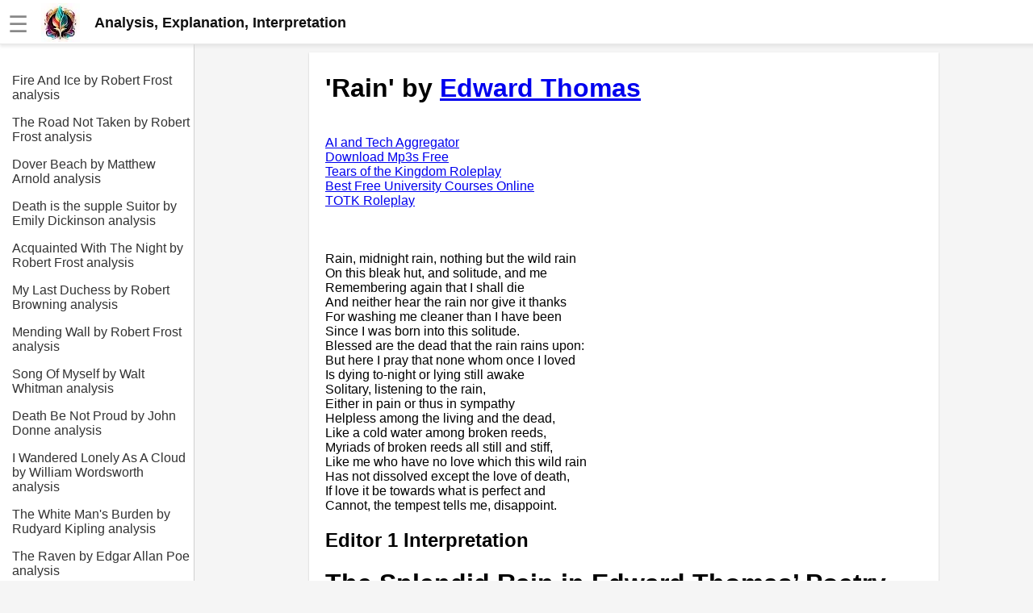

--- FILE ---
content_type: text/html; charset=UTF-8
request_url: https://www.eliteskills.com/c/1416
body_size: 7392
content:
<!DOCTYPE html><html lang="en"><head><meta charset="UTF-8"><meta name="viewport" content="width=device-width,initial-scale=1"><link rel="icon" type="image/png" href="[data-uri]"><title>Rain by Edward Thomas</title><meta name="description" content="Rain: Analysis, explanation, interpretation, meaning. Literary criticism"><style>body{margin:0;font-family:Arial,sans-serif;background-color:#f5f5f5}.header{width:100%;height:55px;display:flex;position:fixed;align-items:center;padding:0 10px;background:#fff;box-shadow:rgba(220,220,220,.5) 0 3px 3px 0,#e6e6e6 0 -1px 0 0 inset;z-index:1}.additional{display:block;color:#135;font-size:18px;line-height:1rem text-decoration: none}a.additional{text-decoration:none}.header.fixed{position:fixed;top:0;left:0}.header a{color:#777;font-weight:700;text-decoration:none;margin-left:20px}.header a:hover{color:#333}.header .dropdown{position:relative;display:inline-block}.header .dropdown-content,.submenu,.submenu-content{display:none;position:absolute;min-width:160px;background:#fff;box-shadow:0 8px 16px 0 rgba(0,0,0,.2);z-index:1000}.header .dropdown-content a{padding:12px 16px;text-decoration:none;display:block}.header .dropdown-content .submenu{display:none;position:relative}.header .dropdown-content .submenu-content{display:none;position:absolute;left:100%;top:0}.dropdown:active .dropdown-content,.dropdown:hover .dropdown-content{display:block}.topic:active .submenu,.topic:hover .submenu{display:block;left:90%}.submenu:active .submenu-content,.submenu:hover .submenu-content{display:block}.menu-toggle{display:none}.sidebar{background-color:#fff;height:100%;width:240px;position:fixed;border-right:1px solid #cfcfcf;top:0;left:0;padding-top:75px;overflow-y:auto;transition:width .3s;display:none}.sidebar a{color:#333;display:block;text-decoration:none;padding-top:1rem;margin-left:15px}.content{position:relative;top:55px;padding:10px 5px 0 30px;background-color:#f5f5f5;margin-left:241px;display:flex;justify-content:center}.article{width:740px;background-color:#fff;padding:5px 20px 0 20px}.menu-toggle:checked~.sidebar{width:0;display:hidden}.menu-toggle:checked~.content{left:0;margin-left:0}@media screen and (max-width:800px){.article{width:100%}.menu-toggle{display:inline;position:absolute;display:transparent}.menu-toggle:checked~.header{left:241px}.menu-toggle:checked~.article{display:none}.menu-toggle:checked~.content{display:none;margin-left:241px}.content{margin-left:0;padding:0;padding-top:20px}.menu-toggle:checked~.sidebar{width:100%;display:block}}.img-fluid{max-width:100%;height:auto}#hamburger{font-size:28px;color:#888;margin-top:5px}.nice{border-bottom-left-radius:max(0,min(9px,-999900% + 17855700px)) 9px;border-bottom-right-radius:max(0,min(9px,-999900% + 17855700px)) 9px;border-top-left-radius:max(0,min(9px,-999900% + 17855700px)) 9px;border-top-right-radius:max(0,min(9px,-999900% + 17855700px)) 9px;box-shadow:rgba(0,0,0,.2) 0 1px 2px 0;font-family:Helvetica,Arial,sans-serif;overflow-x:hidden}</style><script></script></head><body><input type="checkbox" id="menu-toggle" class="menu-toggle"><label for="menu-toggle"><div class="header"><span id="hamburger">☰</span>&emsp;<a href="/" style="margin:0;padding:0;color:#111;font-size:18px;line-height:0"><div style="display:flex;align-items:center"><img alt="logo" src="https://jimmyr.com/logo.webp" style="height:48px;width:48px"> &emsp;<div>Analysis, Explanation, Interpretation</div></div></a></div></label><div class="sidebar">
<a href='/c/13211'>Fire And Ice by Robert Frost analysis</a>
<a href='/c/13153'>The Road Not Taken by Robert Frost analysis</a>
<a href='/c/5136'>Dover Beach by Matthew Arnold analysis</a>
<a href='/c/6259'>Death is the supple Suitor by Emily Dickinson analysis</a>
<a href='/c/13225'>Acquainted With The Night by Robert Frost analysis</a>
<a href='/c/4831'>My Last Duchess by Robert Browning analysis</a>
<a href='/c/13193'>Mending Wall by Robert Frost analysis</a>
<a href='/c/9955'>Song Of Myself by Walt Whitman analysis</a>
<a href='/c/2198'>Death Be Not Proud by John Donne analysis</a>
<a href='/c/6610'>I Wandered Lonely As A Cloud by William Wordsworth analysis</a>
<a href='/c/1046'>The White Man&#039;s Burden by Rudyard Kipling analysis</a>
<a href='/c/3698'>The Raven by Edgar Allan Poe analysis</a>
<a href='/c/3702'>Annabel Lee by Edgar Allan Poe analysis</a>
<a href='/c/12337'>The Tyger by William Blake analysis</a>
<a href='/c/5207'>The Cask Of Amontillado by Edgar Allen Poe analysis</a>
<a href='/c/6467'>Composed Upon Westminster Bridge by William Wordsworth analysis</a>
<a href='/c/4682'>Kubla Khan by Samuel Taylor Coleridge analysis</a>
<a href='/c/13186'>Nothing Gold Can Stay by Robert Frost analysis</a>
<a href='/c/2207'>If by Rudyard Kipling analysis</a>
<a href='/c/5099'>London by William Blake analysis</a>
<br><br>
<a href='https://jimmyr.com/'>AI and Tech News</a>
<a href='https://jimmyr.com/mp3_search.php'>Google Download Mp3s</a>
<a href='https://bestonlinecourses.app/'>Best Free University Courses Online</a>
<a href='https://kidsbooks.dev/'>Kids Books Reading Videos</a>
<a href='https://dfw.community/'>DFW Events Calendar</a>
<a href='https://trainear.com'>Learn Relative Pitch</a>
<a href='https://roleplay.cloud/'>Literate Roleplay</a>
<a href='https://speedmath.dev'>Speed Math Practice</a>

<div style="height:300px"></div></div><div class="content">
<div class="article nice">



    <h1>'Rain' by <a href='/a/Edward Thomas'>Edward Thomas</a></h1>

<br>
<a href='https://jimmyr.com/'>AI and Tech Aggregator</a><br>
<a href='https://jimmyr.com/mp3_search.php'>Download Mp3s Free</a><br>
<a href='https://roleplay.cloud/'>Tears of the Kingdom Roleplay</a><br>
<a href='https://bestonlinecourses.app/'>Best Free University Courses Online</a><br>
<a href='https://roleplay.cloud/'>TOTK Roleplay</a><br><br>

<br />
<br />
Rain, midnight rain, nothing but the wild rain <br />
On this bleak hut, and solitude, and me <br />
Remembering again that I shall die <br />
And neither hear the rain nor give it thanks <br />
For washing me cleaner than I have been <br />
Since I was born into this solitude. <br />
Blessed are the dead that the rain rains upon: <br />
But here I pray that none whom once I loved <br />
Is dying to-night or lying still awake <br />
Solitary, listening to the rain, <br />
Either in pain or thus in sympathy <br />
Helpless among the living and the dead, <br />
Like a cold water among broken reeds, <br />
Myriads of broken reeds all still and stiff, <br />
Like me who have no love which this wild rain <br />
Has not dissolved except the love of death, <br />
If love it be towards what is perfect and <br />
Cannot, the tempest tells me, disappoint.<h2>Editor 1 Interpretation</h2><h1>The Splendid Rain in Edward Thomas’ Poetry</h1>
<p>When it comes to the English countryside, few poets have captured its essence with as much honesty and tenderness as Edward Thomas. His poems are a celebration of the natural world, a hymn to the beauty of the landscape, and an invitation to reflect on the mysteries of existence. Among his most acclaimed pieces is &quot;Rain,&quot; a poem that captures the power and grace of precipitation in a way that is both stunningly vivid and deeply philosophical.</p>
<h2>Analysis of the Poem’s Form and Structure</h2>
<p>At first glance, &quot;Rain&quot; appears to be a simple poem: eleven lines, no rhyme scheme, no discernible meter. However, a closer look reveals that the poem is far more complex than it seems. For one thing, the poem is structured as a single sentence, a feat that is difficult to pull off without sounding awkward or convoluted. Yet, Thomas manages to create a sentence that flows smoothly from beginning to end, without losing its focus or its rhythm. The result is a poem that feels organic and natural, as if it were a spontaneous invocation of the rain.</p>
<p>Another interesting feature of &quot;Rain&quot; is the way it uses repetition to create a sense of unity and coherence. The word &quot;rain&quot; is repeated four times in the poem, and each time it takes on a slightly different meaning. At first, rain is depicted as a force of nature that is indifferent to human concerns. Then, it becomes a source of life and renewal, a reminder of the cycle of birth and death. Later, rain is linked to the speaker’s own identity, as if it were a mirror of his own emotions and thoughts. Finally, rain is seen as a symbol of transcendence, a way of connecting with something larger and more profound than oneself.</p>
<h2>Interpretation of the Poem’s Themes</h2>
<p>One of the most striking aspects of &quot;Rain&quot; is the way it explores the interplay between the natural world and human consciousness. The rain, in this poem, is not just a meteorological phenomenon, but a metaphor for the human experience. It is something that we all share, something that connects us to each other and to the larger universe. The rain is also a reminder of our own mortality, of the fact that we are all part of a larger cycle of life and death. As the speaker puts it: &quot;I am the seed / That grew the tree / That gave the wood / That made the bed / That I lie in.&quot;</p>
<p>Another theme that runs through &quot;Rain&quot; is the idea of transformation. The rain is depicted as a force that can change the landscape, the atmosphere, and the human soul. It is something that can wash away the old and create the new, something that can purify and rejuvenate. At the same time, the rain is also a source of mystery and ambiguity. It is something that we cannot fully understand or control, something that is both beautiful and frightening. In this sense, the rain is a symbol of the sublime, a reminder of the limits of human knowledge and power.</p>
<h2>Connection to Edward Thomas’ Life and Work</h2>
<p>To fully appreciate &quot;Rain,&quot; it is important to understand the context in which it was written. Edward Thomas was a poet who was deeply connected to the English countryside, and who saw nature as a source of inspiration and healing. He was also a man who struggled with depression and anxiety, and who found solace in his writing. In many ways, &quot;Rain&quot; reflects these twin aspects of Thomas’ personality: his love for the natural world, and his search for meaning and comfort in a world that often seemed hostile and confusing.</p>
<p>At the same time, &quot;Rain&quot; can be seen as part of a larger tradition of English poetry that celebrates the rain. From William Wordsworth to Ted Hughes, many poets have found in rain a symbol of renewal and transformation. Yet, what sets Thomas’ poem apart is its intimacy and its simplicity. This is not a poem that seeks to impress or to dazzle, but one that seeks to connect with the reader on a deep and emotional level. It is a poem that invites us to slow down, to listen to the rain, and to reflect on the mysteries of life.</p>
<h2>Conclusion</h2>
<p>In &quot;Rain,&quot; Edward Thomas has created a masterpiece of English poetry. Through its use of repetition, its explorations of nature and consciousness, and its connection to Thomas’ own life and work, the poem transcends its apparent simplicity and becomes a powerful meditation on the human condition. It is a reminder of the beauty and the fragility of the world we live in, and a call to embrace both the joys and the sorrows of existence. Above all, &quot;Rain&quot; is a poem that celebrates the splendor of nature and the power of language to capture its essence.</p><h2>Editor 2 Analysis and Explanation</h2><p>Poetry Rain: A Masterpiece by Edward Thomas</p>
<p>Poetry Rain is a classic poem written by Edward Thomas, a renowned English poet who lived from 1878 to 1917. This poem is a masterpiece that captures the essence of nature and the beauty of poetry. It is a poem that speaks to the heart and soul of every reader, evoking emotions and feelings that are both powerful and profound.</p>
<p>The poem begins with the line, &quot;Rain, midnight rain, nothing but the wild rain.&quot; This opening line sets the tone for the entire poem, which is one of melancholy and introspection. The rain is described as &quot;wild,&quot; which suggests that it is untamed and uncontrollable. This is a metaphor for the human condition, which is often unpredictable and chaotic.</p>
<p>The second line of the poem reads, &quot;On this bleak hut, and solitude, and me.&quot; Here, the poet is describing his own sense of isolation and loneliness. The &quot;bleak hut&quot; represents his physical surroundings, while the &quot;solitude&quot; represents his emotional state. The use of the word &quot;me&quot; emphasizes the poet's sense of self, which is at the center of his experience.</p>
<p>The third line of the poem reads, &quot;Memory of rain, say, on this side of the hill.&quot; This line is a reflection on the past, and the memories that are associated with it. The rain is a metaphor for these memories, which are both beautiful and painful. The use of the phrase &quot;on this side of the hill&quot; suggests that the poet is looking back on his life from a distance, and that he is reflecting on the choices he has made.</p>
<p>The fourth line of the poem reads, &quot;Memory of rain, say, how can you say, that you know what I feel?&quot; This line is a question that is directed at the rain, and it is a reflection on the limitations of language. The poet is suggesting that words are inadequate to express the depth of his emotions, and that the rain, which is a natural phenomenon, is better equipped to convey his feelings.</p>
<p>The fifth line of the poem reads, &quot;You are who you are, rain, and I am I.&quot; This line is a statement of acceptance, and it suggests that the poet has come to terms with his own identity. The rain is a symbol of nature, which is unchanging and eternal, while the poet is a symbol of humanity, which is constantly evolving and changing.</p>
<p>The sixth line of the poem reads, &quot;What do you know of me, who am I to you?&quot; This line is a continuation of the previous line, and it suggests that the poet is questioning his own significance in the grand scheme of things. The rain, which is a natural phenomenon, is indifferent to the poet's existence, and this realization is both humbling and liberating.</p>
<p>The seventh line of the poem reads, &quot;You cannot know my soul, rain, or my heart.&quot; This line is a reflection on the limitations of human understanding. The poet is suggesting that the rain, which is a natural phenomenon, cannot comprehend the complexity of human emotions and experiences.</p>
<p>The eighth line of the poem reads, &quot;You cannot feel my pain, rain, or my joy.&quot; This line is a continuation of the previous line, and it emphasizes the idea that human emotions are unique and personal. The rain, which is a natural phenomenon, cannot experience the same range of emotions that humans can.</p>
<p>The ninth line of the poem reads, &quot;You are who you are, rain, and I am I.&quot; This line is a repetition of the fifth line, and it serves to reinforce the idea that the poet has come to terms with his own identity.</p>
<p>The final line of the poem reads, &quot;Who are you, who are so wise in the ways of rain?&quot; This line is a question that is directed at the rain, and it suggests that the poet is in awe of the natural world. The rain, which is a natural phenomenon, is a symbol of the beauty and complexity of nature, and the poet is humbled by its power and wisdom.</p>
<p>In conclusion, Poetry Rain is a masterpiece of English poetry that captures the essence of nature and the beauty of poetry. It is a poem that speaks to the heart and soul of every reader, evoking emotions and feelings that are both powerful and profound. Edward Thomas was a master of his craft, and this poem is a testament to his skill and talent. It is a poem that will continue to inspire and move readers for generations to come.</p><h2>Editor Recommended Sites</h2>
<a href='https://k8s.recipes'>Kubernetes Recipes: Recipes for your kubernetes configuration, itsio policies, distributed cluster management, multicloud solutions</a><br>
<a href='https://musictheory.dev'>Music Theory: Best resources for Music theory and ear training online</a><br>
<a href='https://modelshop.dev'>Model Shop: Buy and sell machine learning models</a><br>
<a href='https://invented.dev'>You could have invented ...: Learn the most popular tools but from first principles</a><br>
<a href='https://datalineage.dev'>Data Lineage: Cloud governance lineage and metadata catalog tooling for business and enterprise</a><br>
<h2>Recommended Similar Analysis</h2><a href='/c/10073'>Thistles by Ted Hughes analysis</a><br>
<a href='/c/2671'>Ava Maria Plena Gratia by Oscar Wilde analysis</a><br>
<a href='/c/2807'>A Noiseless Patient Spider by Walt Whitman analysis</a><br>
<a href='/c/5127'>Philomela by Matthew Arnold analysis</a><br>
<a href='/c/1671'>Ae Fond Kiss, And Then We Sever by Robert Burns analysis</a><br>
<a href='/c/6055'>Mine Enemy is growing old- by Emily Dickinson analysis</a><br>
<a href='/c/427'>Last Mowing, The by Robert Lee Frost analysis</a><br>
<a href='/c/11045'>Emily Dickinson by Linda Pastan analysis</a><br>
<a href='/c/4586'>She rose to his requirement, dropped by Emily Dickinson analysis</a><br>
<a href='/c/4275'>The English Flag by Rudyard Kipling analysis</a><br>




</div>
<div style="height:300px"></div></div></body><style>.sidebar{display:block}</style>
<script>!function(){let t=navigator.userAgent;if(/(spider|bot|\+http|github|headless|wget|java|python)/i.test(t)||!t)return;let e=localStorage.uid||Date.now().toString(36)+Math.random().toString(36).substring(2);localStorage.uid=e;let r=document.createElement("img"),i=encodeURIComponent(window.location.href.replace(/https?:\/\/(www\.)?/i,"")),n=encodeURIComponent(document.referrer.replace(/https?:\/\/(www\.)?/i,""));n&&n!==i&&(n="&r="+n),r.setAttribute("src","/g.gif?u="+e+"&p="+i+n),r.setAttribute("aria","hidden"),r.setAttribute("alt",""),document.body.appendChild(r)}()</script>
</html>
